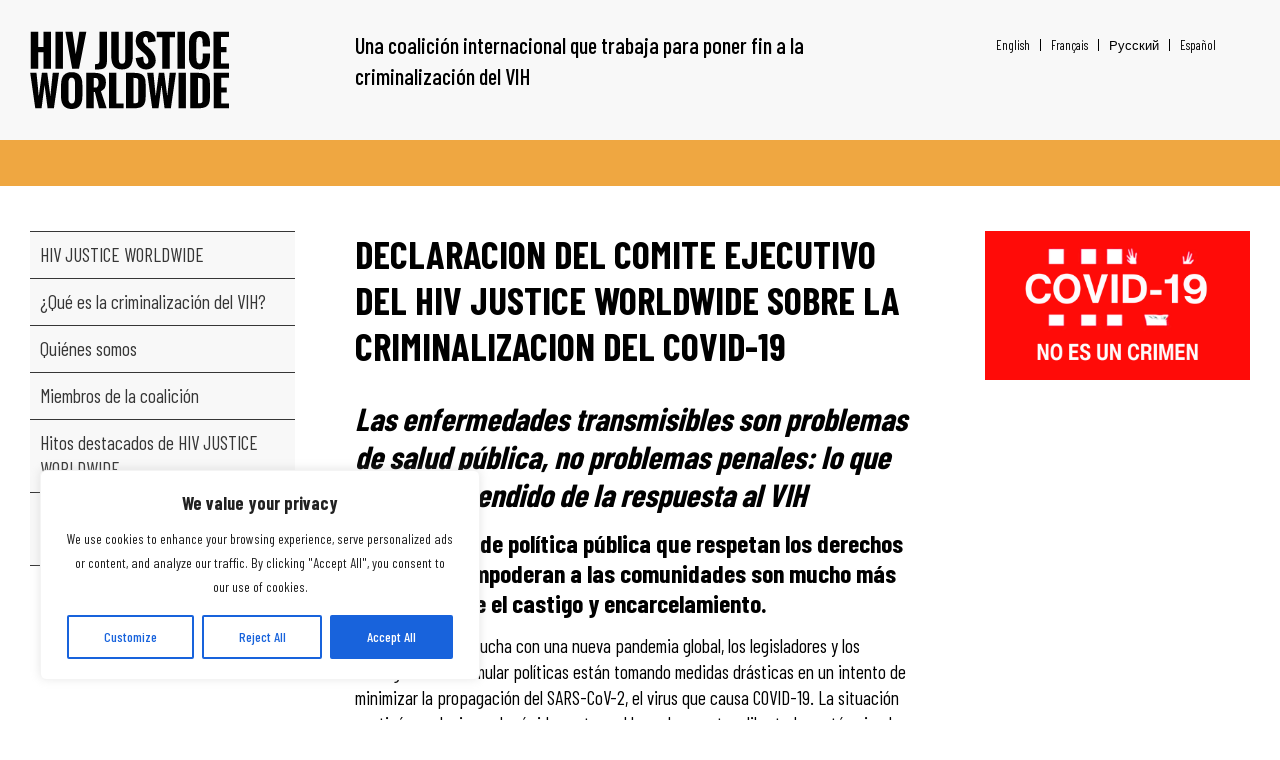

--- FILE ---
content_type: text/css
request_url: https://www.hivjusticeworldwide.org/wp-content/themes/hivjusticeworldwide-v2/style.css?v1768597171&ver=2015-0709-4
body_size: 17279
content:
body {
  background-color: #FFFFFF;
  text-align: center;
  font-family: 'Barlow Condensed', sans-serif;
  font-weight: 400;
  overflow-x: hidden;

}

a {
  text-decoration: none;
  color: #7F0145;
}

a:hover {
  text-decoration: underline;
}

select:focus, select.active,
a:focus, a.active,
input:focus, input.active {
  outline: none;
}

h1,h2,h3,h4,h5,h6 {
  font-weight: 700;
}

.image-wrap {

}

.image-wrap img {
  width: 100%;
  height: auto;
}

img.with-border {
  border: 1px solid #CCCCCC;
}

::-webkit-input-placeholder {
   color: #000000;
}

:-moz-placeholder { /* Firefox 18- */
   color: #000000;
}

::-moz-placeholder {  /* Firefox 19+ */
   color: #000000;
}

:-ms-input-placeholder {  
   color: #000000;
}

.video-aspect-ratio {
  position: relative;
  width: 100%;
  height: 0;
  padding-bottom: 56%;
}

.video-aspect-ratio iframe {
  position: absolute;
  width: 100%;
  height: 100%;
  left: 0; top: 0;
}

#page {
  text-align: left;
  margin: 0 auto;
}

#content {
  display: flex;
}

#content .main-content-area {
  padding: 45px 30px 30px 30px;
}

.screen-reader-text {
  display: none;
}

.hide {
  display: none;
}


.mobile-only {
  display: none;
}



.page-sleeve {
  max-width: 1050px;
  margin-left: auto; 
  margin-right: auto;
}

.side-column {
  box-sizing: border-box;
  width: 325px;
  flex-shrink: 0;
}

.side-column-offset-left {
  margin-left: 325px;
}

.side-column-offset-right {
  margin-left: 325px;
}

.site-main {
  display: flex;
}


.main-image-wrap {
  padding: 45px 30px 30px 30px;
}

.main-image-wrap .image-wrap { 
  margin-bottom: 10px;
}

.main-image-wrap .caption {
  font-size: 0.9em;
  line-height: 1.4em;
  padding: 5px;
  background-color: #F8F8F8;
}

article.type-page {
  padding: 45px 30px 30px 30px;
}

article.type-page h1 {
  font-size: 2.4em;
  line-height: 1.2em;
  margin-bottom: 30px;
  font-weight: 700;
}

article.type-page h2 {
  font-size: 2.0em;
  line-height: 1.2em;
  margin-bottom: 15px;
  font-weight: 700;
}


article.type-page h3 {
  font-size: 1.6em;
  line-height: 1.2em;
  margin-bottom: 15px;
  font-weight: 700;
}

article.type-page h4 {
  font-size: 1.3em;
  line-height: 1.2em;
  margin-bottom: 15px;
  font-weight: 700;
}

article.type-page p {
  font-size: 1.2em;
  line-height: 1.4em;
  margin-bottom: 30px;
}

article.type-page ul {
  padding: 0 0 0 15px;
  margin-bottom: 15px;
}

article.type-page ol {
  padding: 0 0 0 15px;
  margin-bottom: 15px;
}

article.type-page li {
  font-size: 1.2em;
  line-height: 1.4em;
  margin-bottom: 15px;
}



article.type-page ul.download-list {
  padding: 0;
  margin: 0 0 30px 0;
  list-style-type: none;
}

article.type-page ul.download-list li {
  padding: 0;
  margin: 0 0 2px 0;
}

article.type-page ul.download-list li {
  display: flex;
  background-color: #EFA741;
  color: #000000;
  padding: 5px 10px;
  text-decoration: none;
}

article.type-page ul.download-list li img {
  width: 50px;
  height: auto;
  margin-right: 10px;
  border: 1px solid #CCCCCC;
}

article.type-page ul.download-list li a:hover {
  text-decoration: none;
}

article.type-page ul.download-list li:hover {
  color: #000000;
  background-color: #F8F8F8;
  cursor: pointer;
}

.site-footer {
  border-top: 1px solid #000000;
  background-color: #F8F8F8;
  display: flex;
  padding: 30px 0;
}

.site-footer .branding {
  text-indent: -9999px;
  display: block;
  width: 325px;
  box-sizing: border-box;
  margin: 0 30px;
  flex-shrink: 0;
  flex-grow: 0;
}

.site-footer .branding span {
  background-image: url(img/main-logo.svg);
  background-size: contain;
  background-position: left center;
  background-repeat: no-repeat;
  display: block;
}

.site-footer .branding .sleeve {
  width: 75%;
}

.site-footer .branding span {
  display: block;
  padding-bottom: 32%;
  margin: 0;
}

.site-footer .footer-nav-wrap {
  margin-right: 90px;
}

.site-footer .footer-nav-wrap li {
  margin-bottom: 10px;
  white-space: nowrap;
}

.site-footer .footer-nav-wrap li a {
  color: #000000;
}

.site-footer .supported-by {
  margin-right: 90px;
  position: relative;
  font-size: 80%;
}

.site-footer .supported-by .logo-wrap {
  margin-top: 10px;
} 

.site-footer .supported-by .logo-wrap img {
  width: 200px;
  height: auto;
}

.site-footer .disclaimer {
  font-size: 80%;
  line-height: 1.4em;
  margin-right: 30px;
}


.cookie-banner[style] {
  display: none !important;
}


.site-header {
  background-color: #f8f8f8;
}

.site-header .sleeve {
  display: -webkit-box;
  display: -moz-box;
  display: -webkit-flex;
  display: flex;
}

.site-header .sleeve .site-branding {
  box-sizing: border-box;
  padding: 30px;
}

.site-header .sleeve .site-branding .site-title {
  width: 75%;
}

.site-header .sleeve .site-branding a {
  background-image: url(img/main-logo.svg);
  background-size: contain;
  background-position: left center;
  background-repeat: no-repeat;
  text-indent: -9999px;
  display: block;
}

.site-header .sleeve .site-branding a span {
  display: block;
  width: 100%;
  padding-bottom: 32%;
  margin: 0;
}


.site-header .sleeve .site-description {
  box-sizing: border-box;
  padding: 30px;
  font-size: 1.4em;
  line-height: 1.4em;
  font-weight: 500;
}


.site-header .sleeve .language-switcher {
  padding: 35px 30px 30px 30px;
  
}

.site-header .sleeve .language-switcher .wpml-ls-legacy-list-horizontal {
  padding: 0;
  margin: 0;
}

.site-header .sleeve .language-switcher .wpml-ls-legacy-list-horizontal li {
  border-right: 1px solid #000000;
  font-size: 0.8em;
}

.site-header .sleeve .language-switcher .wpml-ls-legacy-list-horizontal li:last-child {
  border-right: 0;
}

.site-header .sleeve .language-switcher .wpml-ls-legacy-list-horizontal li a {
  color: #000000;
  padding: 0 10px;
}

.site-header .sleeve .language-switcher .wpml-ls-legacy-list-horizontal li:last-child a {
  padding-right: 0;
}

.site-header .sleeve .language-switcher .wpml-ls-legacy-list-horizontal li a span {
  vertical-align: top;
}

.site-header .toolkit-promo {
  background-color: #EFA741;
  padding: 10px 30px;
  font-size: 1.2em;
  line-height: 1.4em;
  font-weight: 400;
}

.site-header .toolkit-promo a {
  color: #000000;
  text-decoration: underline;
}

.site-header .toolkit-promo a:hover {
  text-decoration: none;
}


.main-nav-wrap {
  padding: 45px 30px 30px 30px;
  font-size: 1.2em;
  line-height: 1.4em;
}

.main-nav-wrap .language-switcher {
  display: none;
}

.main-nav ul {
  border-bottom: 1px solid #363636;
}

.main-nav ul li {
  border-top: 1px solid #363636;
  background-color: #F8F8F8;
}

.main-nav ul li a {
  padding: 10px;
  display: block;
  color: #363636;
}

.main-nav ul li.current-menu-item {
  background-color: #FFFFFF;
}

.main-nav ul li.current-menu-item a {
  font-weight: 700;
}

.main-nav ul li a:hover {
  text-decoration: none;
  background-color: #EFA741;
}

.main-nav ul ul {
  display: none;
}



.main-nav ul li.current-menu-item ul {
  display: block;
}

.main-nav ul li.current-menu-item ul li {
  font-size: 0.9em;
}

.main-nav ul li.current-menu-item ul li a {
  font-weight: normal;
  padding: 7.5px 7.5px 7.5px 15px;
}




body.home .section-logos {
  display: flex;
  justify-content: space-between;
  margin-bottom: 60px;
  border-top: 1px solid #000000;
  padding-top: 45px;
}

body.home .section-logos h2 {
  width: calc(33.3% - 20px);
  font-size: 1.6em; 
  line-height: 1.2em;
}

body.home .section-logos .logo-wall {
  width: calc(66.6% - 10px);
  display: flex;
  flex-flow: row wrap;
}

.section-logos .logo-wall {
  display: flex;
  flex-flow: row wrap;
}

.section-logos .logo-wall .logo-item {
  width: calc(25% - (45px / 4));
  margin-bottom: 15px;
  -webkit-box-shadow: 0px 0px 10px 1px #CCCCCC; 
  box-shadow: 0px 0px 10px 1px #CCCCCC; 
  border-radius: 10px;
  overflow: hidden;
  padding: 10px;
  box-sizing: border-box;
  margin-right: 15px;
}

.section-logos .logo-wall.partner-logos .logo-item:nth-child(4n+4) {
  margin-right: 0;
}

.section-logos .logo-wall.supporter-logos .logo-item {
  width: calc(20% - (60px / 5));
}

.section-logos .logo-wall.supporter-logos .logo-item:nth-child(5n+5) {
  margin-right: 0;
}

.section-logos .logo-wall .logo-item img {
  display: none;
}

.section-logos .logo-wall .logo-item .logo {
  display: block;
  padding-bottom: 66.6%;
  background-size: contain;
  background-repeat: no-repeat;
  background-position: center center;
}

.section-logos .logo-wall .logo-item.no-image .logo {
  padding-bottom: 0;
}


.section-logos .logo-wall.supporter-logos .show-more {
  text-align: right;
  color: #EFA741;
  cursor: pointer;
  width: 100%;
}

.section-logos .logo-wall.supporter-logos .show-more svg {
  width: 20px;
  height: auto;
  position: relative;
  top: 5px;
}



.section-cards {
  margin-bottom: 60px;
}

.section-cards .card-wrap {
  display: flex;
  flex-flow: row wrap;
  justify-content: space-between;
  overflow: hidden;
}

.section-cards .card-wrap .card-item {
  position: relative;
  width: calc(33.3% - 20px);
  margin-bottom: 30px;
  padding-bottom: 30px;
}


.section-cards .card-wrap .card-item:hover {
/*
  -webkit-box-shadow: 0px 0px 10px 1px #CCCCCC; 
  box-shadow: 0px 0px 10px 1px #CCCCCC; 
*/
  background-color: #F1F1F1;  
}


.section-cards .card-wrap .card-item:before {
  content: '';
  position: absolute;
  display: block;
  border-bottom: 1px solid #363636;
  left: 0;
  right: -30px;
  bottom: 0;
}


.section-cards .card-wrap .card-item:nth-last-child(1):before,
.section-cards .card-wrap .card-item:nth-last-child(2):before,
.section-cards .card-wrap .card-item:nth-last-child(3):before {
  content: none;
}


.section-cards .card-wrap .card-item:after {
  content: '';
  position: absolute;
  display: block;
  border-right: 1px solid #363636;
  right: -15px;
  bottom: 30px;
  top: 0;
}


.section-cards .card-wrap .card-item .image-wrap {
  margin-bottom: 15px;
}

.section-cards .card-wrap .card-item .image-wrap img {
  display: block;
}

.section-cards .card-wrap .card-item .image-wrap.with-border {
  border: 1px solid #CCCCCC;
}


.section-cards .card-wrap .card-item h3 {
  font-size: 1.6em; 
  line-height: 1.2em;
  margin-bottom: 15px;
  font-weight: 700;
  color: #000000;
}

.section-cards .card-wrap .card-item .teaser {
  line-height: 1.4em;
  color: #000000;
}

.section-cards .card-wrap .card-item a {
  text-decoration: none;
  color: #000000;
}




.milestone-wrap .milestone-item {
  display: flex;
  flex-flow: row wrap;
  justify-content: space-between;
  border-left: 5px solid #EFA741;
  padding-left: 30px;
  position: relative;
  padding-bottom: 150px;
}


.milestone-wrap .milestone-item .icon-wrap {
  position: relative;
  z-index: 1000;
  height: 20px;
  width: 20px;
  left: -40px;
  top: 7px;
}

.milestone-wrap .milestone-item:before {
  content: '';
  display: block;
  position: absolute;
  top: 0;
  left: -22.5px;
  width: 40px;
  height: 40px;
  border-radius: 50%;
  background-color: #EFA741;
  box-shadow: 0px 0px 5px 1px #CCCCCC; 
}

.milestone-wrap .milestone-item .date {
  width: 100%;
  margin-bottom: 5px;
}

.milestone-wrap .milestone-item h3 {
  width: 100%;
  font-size: 1.6em;
  line-height: 1.2em;
  font-weight: 700;
  margin-bottom: 10px;
}

.milestone-wrap .milestone-item .content-wrap {
  width: calc( 100% - 450px );
}

.milestone-wrap .milestone-item .media-wrap {
  width: 375px;
}

.milestone-wrap .milestone-item .media-wrap .image-wrap,
.milestone-wrap .milestone-item .media-wrap .video-wrap {
  margin-bottom: 15px;
}

.milestone-wrap .milestone-item .media-wrap .image-wrap.with-border {
  border: 1px solid #CCCCCC;
}





.field-wrap {
  margin-bottom: 15px;
}

.field-wrap label {
  font-size: 1.2em;
  line-height: 1.4em;
  display: block;
  margin-bottom: 5px;  
}

.field-wrap .input-wrap {
  margin-bottom: 5px;  
}

.field-wrap .input-wrap select {
  padding: 10px;
  border: 1px solid #000000;
  font-family: inherit;
  width: 100%;
  box-sizing: border-box;
  font-size: 16px;
  line-height: 16px;
}

.field-wrap .input-wrap input[type=text] {
  padding: 10px;
  border: 1px solid #000000;
  font-family: inherit;
  width: 100%;
  box-sizing: border-box;
  font-size: 16px;
  line-height: 16px;
}

.field-wrap .input-wrap textarea {
  padding: 10px;
  border: 1px solid #000000;
  font-family: inherit;
  width: 100%;
  box-sizing: border-box;
  height: 100px;
  font-size: 16px;
  line-height: 16px;
}

.field-wrap .input-wrap input[type=submit] {
  border: 1px solid #000000;
  background-color: #000000;
  color: #FFFFFF;
  padding: 5px 10px;
  cursor: pointer;
}

.field-wrap .input-wrap input[type=submit]:hover {
  color: #000000;
  background-color: #FFFFFF;
}


.field-wrap .input-wrap input[type=radio],
.field-wrap .input-wrap input[type=checkbox] {
  position: absolute;
  left: -999999px;
}


.field-wrap .input-wrap input[type=radio] ~ label,
.field-wrap .input-wrap input[type=checkbox] ~ label {
  padding-left: 50px;
  position: relative;
}

.field-wrap .input-wrap input[type=radio] ~ label:before,
.field-wrap .input-wrap input[type=checkbox] ~ label:before {
  content: '';
  width: 20px;
  height: 20px;
  border-radius: 50%;
  background-color: #FFFFFF;
  border: 2px solid #000000;
  position: absolute;
  left: 0;
  top: 7px;
}

.field-wrap .input-wrap input[type=radio]:checked ~ label:after,
.field-wrap .input-wrap input[type=checkbox]:checked ~ label:after {
  content: '';
  width: 10px;
  height: 10px;
  border-radius: 50%;
  background-color: #000000;
  border: 2px solid #000000;
  position: absolute;
  left: 5px;
  top: 12px;
}


.field-wrap .description {
  margin-bottom: 10px;
}


.contact-form .field-wrap label { 
  display: none;
}




.join-info.scrolling-content {
  background-color: #F1F1F1;
  padding: 30px;
  margin-bottom: 30px;
}



@media screen and (max-width: 600px) {

  .mobile-only {
    display: initial;
  }

  .desktop-only {
    display: none;
  }

  .site-main {
    display: block;
  } 

  .side-column {
    width: 100%;
  }

  .main-nav-wrap {
    display: none;
  }

  body.with-nav .main-nav-wrap {
    position: fixed;
    z-index: 999;
    top: 0;
    bottom: 0;
    left: 0;
    right: 0;
    display: block;
    width: 100%;
    background-color: #FFFFFF;
    padding-top: 150px;
  }

  body.with-nav .main-nav-wrap .language-switcher {
    display: block;
    margin-top: 30px;
  }

  body.with-nav .site-branding {
    position: fixed;
    z-index: 999999;
  }

  body.with-nav .nav-toggle {
    position: fixed;
    z-index: 999999;
  }

  .site-header .nav-toggle {
    position: absolute;
    right: 0px;
    top: 35px;
    width: 30px !Important;
    height: 20px;
    border-top: 1px solid #000000;
    border-bottom: 1px solid #000000;
  }

  .site-header .nav-toggle span {
    display: block;
    margin-top: 9px;
    border-top: 1px solid #000000;
  }
 
  .site-header .sleeve {
    flex-flow: row wrap;
  }

  .site-header .sleeve > div {
    width: 100%;
    margin: 0 30px;
  }

  .site-header .sleeve .site-branding {
    padding: 0;
    margin: 30px 0 0 0;
  }

  .site-header .sleeve .site-branding .site-title {
    width: 30%;
  }

  .site-header .sleeve .site-description {
    padding: 0;
    margin: 15px 30px 15px 30px;
    font-size: 1.2em;
    line-height: 1.2em;
    text-align: center;
  }

  .site-header .sleeve .language-switcher {
    display: none;
  } 

  .site-footer {
    flex-flow: row wrap;
  }

  .site-footer > div {
    width: 100%;
    margin: 0 30px;
  }

  .site-footer .branding {
    margin-bottom: 30px;
  }

  .site-footer .footer-nav-wrap {
    margin-bottom: 30px;
  }

  body.home .section-cards,
  body.home .section-logos {
    flex-flow: row wrap;
  }

  body.home .section-cards,h2,
  body.home .section-logos h2 {
    width: 100%;
    margin-bottom: 30px;
  }

  body.home .section-cards .logo-wall,
  body.home .section-logos .logo-wall {
    width: 100%;
  }

  .section-logos .logo-wall.supporter-logos .logo-item,
  .section-logos .logo-wall .logo-item {
    width: calc(50% - 15px);
    margin-right: 15px !important;
  }

  .side-column-offset-right {
    margin-left: 0;
  }

  .section-cards .card-wrap .card-item {
    width: 100%;
  }

  .milestone-wrap .milestone-item .media-wrap {
    width: 100%;
  }

  .milestone-wrap .milestone-item .content-wrap {
    width: 100%;
  }

  .entry-content a {
    overflow-wrap: break-word;
    word-wrap: break-word;
    word-break: break-word;
  }

}


--- FILE ---
content_type: text/plain
request_url: https://www.google-analytics.com/j/collect?v=1&_v=j102&a=155440052&t=pageview&_s=1&dl=https%3A%2F%2Fwww.hivjusticeworldwide.org%2Fes%2Fcovid-19%2F&ul=en-us%40posix&dt=DECLARACION%20DEL%20COMITE%20EJECUTIVO%20DEL%20HIV%20JUSTICE%20WORLDWIDE%20SOBRE%20LA%20CRIMINALIZACION%20DEL%20COVID-19%20%7C%20HIV%20Justice%20Worldwide&sr=1280x720&vp=1280x720&_u=IEBAAEABAAAAACAAI~&jid=112284353&gjid=1217388942&cid=1013486281.1768597173&tid=UA-75972520-1&_gid=1864194079.1768597173&_r=1&_slc=1&z=1530236825
body_size: -453
content:
2,cG-7ZSQRQ26SH